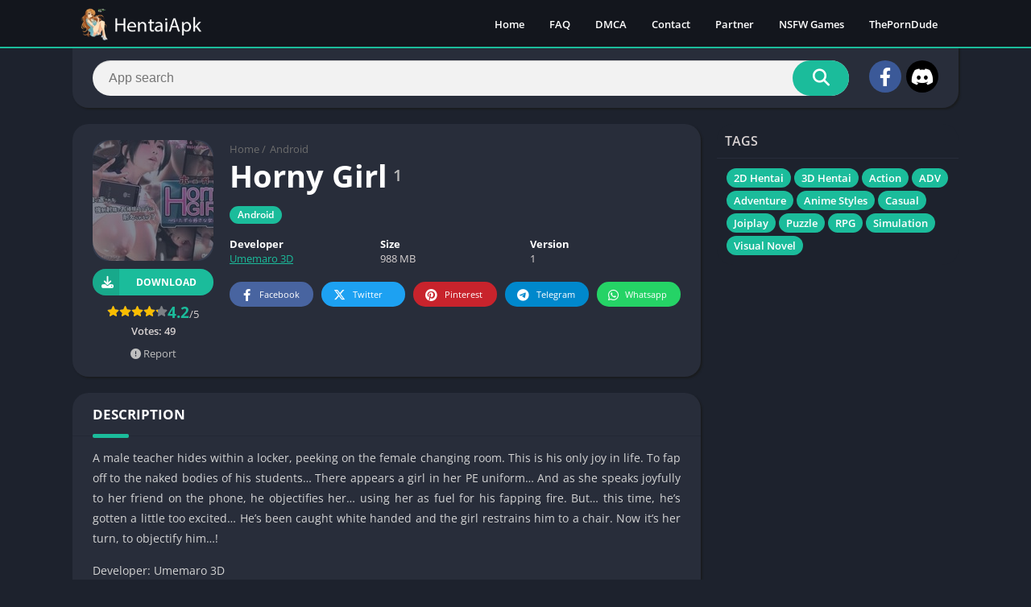

--- FILE ---
content_type: text/javascript
request_url: https://hentaiapk.com/wp-content/themes/appyn/assets/js/js.min.js?ver=2.0.14
body_size: 4184
content:
"use strict";var brpx=document.querySelector(".box-rating");if(null!==brpx&&localStorage.getItem("px_rating-"+brpx.dataset.postId)&&brpx.classList.add("voted"),!0===text_){var e,t,a=document.getElementsByClassName("entry-limit");a.length>0&&(a=a[0]).offsetHeight>160&&(document.querySelectorAll(".app-s #descripcion .entry.desent")[0].outerHTML+='<span class="readmore readdescripcion" style="cursor:pointer;">'+text_leer_mas+"</span>",document.querySelectorAll(".app-s #descripcion .entry.desent")[0].style.height="160px",document.querySelectorAll(".app-s #descripcion .entry.desent")[0].classList.add("limit"))}function support_format_webp(){var e=document.createElement("canvas");return!!(e.getContext&&e.getContext("2d"))&&0==e.toDataURL("image/webp").indexOf("data:image/webp")}function pxloadimage(e){var t=[].slice.call(document.querySelectorAll(".lazyload"));if("IntersectionObserver"in window){var a=new IntersectionObserver(function(e,t){e.forEach(function(e){if(e.isIntersecting){var t=e.target;!t.classList.contains("imgload")&&(t.src=t.dataset.src,t.classList.add("imgload"),t.parentElement.classList.add("bi_ll_load"),t.dataset.bgsrc&&(t.style.backgroundImage="url('"+t.dataset.bgsrc+"')"),a.unobserve(t))}})});t.forEach(function(e){a.observe(e)})}else t.forEach(function(e){e.src=e.dataset.src,e.classList.add("imgload"),e.parentElement.classList.add("bi_ll_load"),e.dataset.bgsrc&&(e.style.backgroundImage="url('"+e.dataset.bgsrc+"')")})}pxloadimage(),function(e){if(e("#menu-mobile").show(),e("body").width(),e(".menu-open").on("click",function(){e("body").toggleClass("toggle-nav"),e(this).find("i").hasClass("fa-bars")?e(this).find("i").attr("class","fa fa-times"):e(this).find("i").attr("class","fa fa-bars")}),e("#menu-mobile .menu-item-has-children > a").after('<i class="fa fa-chevron-down"></i>'),e(document).on("click","#menu-mobile .menu-item-has-children > a, #menu-mobile .menu-item-has-children > i",function(t){t.preventDefault(),e(this).parent().find(".sub-menu:eq(0)").toggle(),e(this).parent().find("i:eq(0)").hasClass("fa-chevron-up")?e(this).parent().find("i:eq(0)").attr("class","fa fa-chevron-down"):e(this).parent().find("i:eq(0)").attr("class","fa fa-chevron-up")}),!0===text_){var t,a,o,n=0;e(document).on("click",".app-s .readdescripcion",function(t){t.preventDefault();var a=e(".entry-limit").outerHeight(),o=Math.ceil(e(".app-s #descripcion .entry.desent").height());if(0==n&&160==o){var i=e(window).scrollTop();e(".app-s #descripcion .entry.desent").css({height:a}).removeClass("limit"),e("html, body").animate({scrollTop:i},0),e(this).text(text_leer_menos),n=1}else{var r=e("#descripcion").offset();e("html, body").animate({scrollTop:r.top-70},0),e(".app-s #descripcion .entry.desent").css({height:"160px"}).addClass("limit"),e(this).text(text_leer_mas),n=0}})}if(e(document).on("mouseover",".box-rating:not(.voted):not(.movil) .ratings-click .rating-click",function(){e(this).parent().parent().find(".stars").addClass("hover");for(var t=e(this).data("count"),a=1;a<=t;a++)e(".ratings-click .rating-click.r"+a).addClass("active")}),e(document).on("mouseout",".box-rating:not(.voted):not(.movil) .ratings-click .rating-click",function(){e(this).parent().parent().find(".stars").removeClass("hover");for(var t=1;t<=5;t++)e(".ratings-click .rating-click.r"+t).removeClass("active")}),e(document).on("click",".box-rating:not(.voted):not(.movil) .ratings-click .rating-click, .ratingBoxMovil .box-rating button",function(){var t=e(this).data("count");e(".box-rating:not(.voted)").append('<div class="rating-loading"></div>');var a=e(".box-rating:not(.voted)").data("post-id"),o=e.ajax({url:ajaxurl,type:"post",data:{action:"post_rating",post_id:a,rating_count:t}});o.done(function(o,n,i){var r=e.parseJSON(o),s=20*r.average;e(".box-rating:not(.voted) .rating-average b").text(r.average),e(".box-rating:not(.voted) .rating .stars").css("width",s+"%"),e(".box-rating:not(.voted) .rating-text span").text(r.users),e(".box-rating").addClass("voted"),e(".rating-loading").remove(),e(".ratingBoxMovil").remove(),localStorage.setItem("px_rating-"+a,t)}),o.fail(function(e,t,a){console.error("The following error occurred: "+t,a)})}),e(document).on("click",".app-s .box-rating.movil:not(.voted)",function(){var t=e(this).get(0).outerHTML;e(".wrapper-page").after('<div class="ratingBoxMovil">'+t+"</div>")}),e(document).on("click",".ratingBoxMovil .box-rating .ratings-click .rating-click",function(){e(".ratingBoxMovil .box-rating button").remove(),e(this).parent().parent().find(".stars").addClass("hover");var t=e(this).data("count");e(".ratingBoxMovil .box-rating .ratings-click .rating-click").removeClass("active");for(var a=1;a<=t;a++)e(".ratingBoxMovil .box-rating .ratings-click .rating-click.r"+a).addClass("active");var o=e(this).data("count");e(".ratingBoxMovil .box-rating .rating-text").after('<button data-count="'+o+'">'+text_votar+"</button>")}),e(document).on("click",".ratingBoxMovil",function(t){"ratingBoxMovil"==e(t.target).attr("class")&&e(".ratingBoxMovil").remove()}),e("#searchBox input[type=text]").on("click",function(){0==e(this).val().length&&e("#searchBox ul").html("")}),e("#searchBox input[type=text]").on("keyup",(a=function(){var a=e(this).val();e("#searchBox ul").show(),a.length>=3?(e("#searchBox form").addClass("wait"),(t=e.ajax({url:ajaxurl,type:"post",data:{action:"ajax_searchbox",searchtext:a}})).done(function(t,a,o){var n=e.parseJSON(t);e("#searchBox ul").html(n),e("#searchBox form").removeClass("wait"),pxloadimage()}),t.fail(function(t,a,o){console.error("The following error occurred: "+a,o),e("#searchBox form").removeClass("wait")})):e("#searchBox ul").html("")},o=0,function(){var e=this,t=arguments;clearTimeout(o),o=setTimeout(function(){a.apply(e,t)},500)})),e("body").on("click",function(t){if("sbinput"!=t.target.id){e("#searchBox ul").hide();return}e("#searchBox ul").show()}),e(".botones_sociales li a").on("click",function(t){var a=e(this).attr("href");if(!a){t.preventDefault();return}var o=e(this).data("width"),n=e(this).data("height"),i=screen.width/2-o/2,r=screen.height/2-n/2;o&&n&&(t.preventDefault(),window.open(a,"social","width="+o+",height="+n+",menubar=0,toolbar=0,directories=0,scrollbars=0,resizable=0,left="+i+",top="+r))}),e(document).on("click",".downloadAPK",function(t){if(-1!==e(this).attr("href").indexOf("#download")){t.preventDefault();var a=e(".bxdwnl").offset();e("html, body").animate({scrollTop:a.top-100},500)}}),e(".box.imagenes .px-carousel-item").length)var i=e(".box.imagenes .px-carousel-item").length;function r(e,t){"next"==t?(e.parent().find(".item.active").index()+1==i-1&&e.parent().find(".bn.next").addClass("disabled"),e.parent().find(".item.active").fadeOut().removeClass("active").next().fadeIn().addClass("active"),e.parent().find(".bn.before").removeClass("disabled"),e.parent().find("img").addClass("imgload")):"before"==t&&(0==e.parent().find(".item.active").prev().index()&&e.parent().find(".bn.before").addClass("disabled"),e.parent().find(".item.active").fadeOut().removeClass("active").prev().fadeIn().addClass("active"),e.parent().find(".bn.next").removeClass("disabled"))}function s(){var t=e("#box-report form").find("input, textarea").serialize();e("#box-report .box-content form").after('<div class="loading"></div>'),e("#box-report .box-content form").remove();var a=e.ajax({url:ajaxurl,type:"post",data:{action:"app_report",serialized:t}});a.done(function(t,a,o){1==t?(e("#box-report .loading").after('<p style="text-align:center;">'+text_reporte_gracias+"</p>"),e("#box-report .loading").remove()):(alert("Error"),location.reload())}),a.fail(function(e,t,a){console.error("The following error occurred: "+t,a)})}e(document).on("click",".box.imagenes .px-carousel-container .px-carousel-item",function(){768>e(window)&&e("html").addClass("nofixed"),e(".px-carousel-container").css({overflow:"hidden"});var t,a=e(this).index(),o=e("#slideimages").data("title");e(".wrapper-page").after('<div class="imageBox" style="display:none"><div class="px-carousel-container"></div></div>');var n=e(".box.imagenes .px-carousel-container").get(0).outerHTML;e(n).find(".px-carousel-item").each(function(t,a){var n=e(a);n=(n=n.find("img").attr("src",e(n).find("img").data("big-src"))).parent().html(),e(".imageBox .px-carousel-container").append('<div class="item" style="display:none;">'+n+"<span>"+o+" "+(t+1)+" "+text_de+" "+i+"</span></div>")}),e(".imageBox .item:eq("+a+")").show().addClass("active"),e(".imageBox").prepend('<span class="close">&times;</span>'),e(".imageBox").prepend('<span class="bn before"><i class="far fa-chevron-left"></i></span>'),e(".imageBox").append('<span class="bn next"><i class="far fa-chevron-right"></i></span>'),a+1==i?e(".imageBox").find(".bn.next").addClass("disabled"):a+1==1&&e(".imageBox").find(".bn.before").addClass("disabled"),e(".imageBox").fadeIn(),document.querySelector(".imageBox .px-carousel-container").addEventListener("touchstart",function e(a){t=a.touches[0].clientX},{passive:!0}),document.querySelector(".imageBox .px-carousel-container").addEventListener("touchend",function a(o){t-o.changedTouches[0].clientX<0?e(".imageBox .bn.before:not(.disabled)").stop().click():e(".imageBox .bn.next:not(.disabled)").stop().click()},{passive:!0})}),e(document).on("click",".imageBox .bn.next:not(.disabled)",function(){r(e(this),"next")}),e(document).on("click",".imageBox .bn.before:not(.disabled)",function(){r(e(this),"before")}),e(document).on("click",".imageBox .close",function(){e("html").removeClass("nofixed"),e(".imageBox").fadeOut(500,function(){e(this).remove()})}),e(document).on("click",".imageBox .px-carousel-container, .imageBox .item",function(t){("item active"==e(t.target).attr("class")||"px-carousel-container"==e(t.target).attr("class"))&&e(".imageBox .close").click()}),e(".link-report").on("click",function(){e("body").toggleClass("fixed"),e("#box-report").fadeIn()}),e(".close-report").on("click",function(){e("body").toggleClass("fixed"),e("#box-report").fadeOut()}),e(document).on("keyup",function(t){"Escape"==t.key&&(e("#box-report").fadeOut(),e(".imageBox .close").click(),e("body.toggle-nav").removeClass("toggle-nav"),e(".menu-open i").attr("class","fa fa-bars")),"ArrowRight"==t.key&&r(e(".imageBox .bn.next:not(.disabled)"),"next"),"ArrowLeft"==t.key&&r(e(".imageBox .bn.before:not(.disabled)"),"before")}),e(document).on("click","#box-report",function(t){"box-report"==e(t.target).attr("id")&&e("#box-report").fadeOut()}),"undefined"!=typeof recaptcha_site?(e(document).on("click",".link-report",function(){var e=document.getElementsByTagName("head")[0],t=document.createElement("script");t.type="text/javascript",t.src="https://www.google.com/recaptcha/api.js?render="+recaptcha_site,e.appendChild(t)}),e(document).on("submit","#box-report form",function(t){t.preventDefault(),"undefined"!=typeof grecaptcha?grecaptcha.ready(function(){try{grecaptcha.execute(recaptcha_site,{action:"recaptcha_reports"}).then(function(t){e("#box-report form").append('<input type="hidden" name="token" value="'+t+'">'),e("#box-report form").append('<input type="hidden" name="action" value="recaptcha_reports">'),s()})}catch(t){alert(t)}}):alert("Error reCaptcha")})):e(document).on("submit","#box-report form",function(e){e.preventDefault(),s()}),e(".iframeBoxVideo").on("click",function(){var t=e(this).data("id");e(this).html('<iframe width="730" height="360" src="https://www.youtube.com/embed/'+t+'" style="border:0; overflow:hidden;" allowfullscreen></iframe>')});var l=e(".px-carousel-container .px-carousel-item").length;let c=0;function d(){for(var t=0,a=0;a<l;a++)a+1==l?t+=parseFloat(e(".px-carousel-container .px-carousel-item")[a].getBoundingClientRect().width.toFixed(2)):t+=parseFloat(e(".px-carousel-container .px-carousel-item")[a].getBoundingClientRect().width.toFixed(2))+c;var o=e(".px-carousel-wrapper").outerWidth();return e(".px-carousel-container").css({width:t+"px"}),e("#slideimages .px-carousel-item").css({"max-width":o+"px"}),t}function p(){for(var t=[0],a=0,o=0;o<l;o++)o>0&&(v(),t.push(a+=parseFloat(e(".px-carousel-container .px-carousel-item")[o-1].getBoundingClientRect().width.toFixed(2))+c));return t}function u(e){var t=e.style.transform.split(/\w+\(|\);?/);return t[1]&&t[1].length?parseFloat(t[1].split(/px,\s?/g)[0]):[]}if(c=v()?parseInt(e(".px-carousel-item").css("margin-left")):parseInt(e(".px-carousel-item").css("margin-right")),e(".px-carousel-container").css({"min-width":+e(".px-carousel-wrapper").outerWidth()+"px"}),e(".px-carousel-container").length){document.getElementsByClassName("px-carousel-container")[0].addEventListener("touchstart",function e(t){f=t.touches[0].clientX,x=t.touches[0].clientY,g=0},{passive:!0}),document.getElementsByClassName("px-carousel-container")[0].addEventListener("touchmove",function t(a){var o=d();1==++g&&(h=a.touches[0].pageX,m=u(document.getElementsByClassName("px-carousel-container")[0]));var n,i=a.touches[0].clientX,r=-1*(a.touches[0].clientY,f-i)+m;v()?r>0&&r<o-e(".px-carousel-wrapper").outerWidth()&&e(".px-carousel-container").css({transform:"translate3d("+r+"px, 0px, 0px)",transition:"none"}):-1*r>0&&-1*r<o-e(".px-carousel-wrapper").outerWidth()&&e(".px-carousel-container").css({transform:"translate3d("+r+"px, 0px, 0px)",transition:"none"}),a.preventDefault()},{passive:!0});var f=null,x=null,h=0,m=0,g=0}function v(){if(e("html[dir=rtl]").length)return!0}function b(t){if(!e(".px-carousel").length)return!1;let a;a=v()?parseInt(e(".px-carousel-item").css("margin-left")):parseInt(e(".px-carousel-item").css("margin-right"));let o=e(".px-carousel-wrapper").width()/t-a+a/t;e("#slidehome .px-carousel-item").width(o.toFixed(2)),e(".px-carousel-container");let n=Math.round(e(".px-carousel-container").scrollLeft());e(".px-carousel-container").scrollLeft(n)}e(document).on("click",".px-carousel-nav .px-next",function(){var t=d();if(t<e(".px-carousel-wrapper").width())return!1;e(".px-carousel-container").css({"min-width":""});var a=p(),o=-1;v()&&(o=1);var n=u(document.getElementsByClassName("px-carousel-container")[0])*o,i=0;e.each(a,function(e,t){if(t.toFixed(2)>n)return i=t*o,!1});var r=e(".px-carousel-wrapper").outerWidth()-t;e(".px-carousel-container").animate({example:i},{step:function(t,a){switch(a.prop){case"example":if(e(this).css({transform:"translate3d("+t+"px, 0px, 0px)",transition:"all 0.25s ease 0s"}),v()){if(t>=-1*r){e(".px-carousel-container").stop(),e(this).css({transform:"translate3d("+-1*r+"px, 0px, 0px)",transition:"all 0.25s ease 0s"});break}}else if(t<=r){e(".px-carousel-container").stop(),e(this).css({transform:"translate3d("+r+"px, 0px, 0px)",transition:"all 0.25s ease 0s"});break}}},duration:100})}),e(document).on("click",".px-carousel-nav .px-prev",function(){e(".px-carousel-container").css({"min-width":""}),d();var t=p().reverse(),a=-1;v()&&(a=1);var o=u(document.getElementsByClassName("px-carousel-container")[0])*a,n=0;e.each(t,function(e,t){if(t.toFixed(2)<o)return n=t*a,!1}),e(".px-carousel-wrapper").outerWidth(),e(".px-carousel-container").animate({example:n},{step:function(t,a){"example"===a.prop&&e(this).css({transform:"translate3d("+t+"px, 0px, 0px)",transition:"all 0.25s ease 0s"})},duration:100})});let $=function(){e("#slideimages .px-carousel-item").css({"max-width":e(".px-carousel-wrapper").outerWidth()+"px"}),d();let t=e(window).width();t<=550?b(1):t<=850?b(2):e(document).find("body").hasClass("sidg")?e(document).find("body").hasClass("full-width")?b(3):b(2):e(document).find("body").hasClass("full-width")&&t>=1100?b(5):b(3)};function w(){if(e(".sdl-bar").length)var t=parseInt(e(".sdl-bar").data("timer")),a=1,o=setInterval(function(){a<=t?(e(".sdl-bar").addClass("active"),e(".sdl-bar div").css("width",100/t*a+"%"),a++):(clearInterval(o),e(".show_download_links").show(),e(".sdl-bar").removeClass("active").hide())},1e3);if(e(".spinvt").length)var t=parseInt(e(".show_download_links").data("timer")),o=setInterval(function(){e(".spinvt").addClass("active"),0==t&&(e(".show_download_links").show(),e(".spinvt").remove(),clearInterval(o)),e(".snt").text(t--)},1e3)}$(),e(window).on("resize",function(){$()}),e(document).find(".show_download_links").length&&"undefined"==typeof noptcon&&w();var k=0;if("undefined"!=typeof noptcon&&e(window).on("scroll",function(){let t=e(".bxdwnl").offset();if(e(document).scrollTop()+e(window).height()/2>=t.top){if(0!=k)return;k++,w()}}),e(window).on("scroll",function(){pxloadimage(),e(this).scrollTop()>500?e("#px-bottom-menu").length&&640>=e(window).width()?e("#backtotop").css({bottom:"79px"}):e("#backtotop").css({bottom:"15px"}):e("#backtotop").css({bottom:"-100px"})}),e(document).on("click","#backtotop",function(){return e("html, body").animate({scrollTop:0},500),!1}),e(document).on("submit","#recaptcha_download_links",function(t){t.preventDefault();var a=e(this).serialize(),o=e.ajax({url:ajaxurl,type:"POST",data:a});o.done(function(t,a,o){e("#recaptcha_download_links").after(t),e("#recaptcha_download_links").remove(),w()}),o.fail(function(e,t,a){console.error("The following error occurred: "+t,a)})}),e("#recaptcha_download_links").length){let y=e("#recaptcha_download_links").offset();function C(){var e=document.getElementsByTagName("head")[0],t=document.createElement("script");t.type="text/javascript",t.src="https://www.google.com/recaptcha/api.js",e.appendChild(t)}e(document).scrollTop()+e(window).height()>=y.top?C():setInterval(()=>{C()},5e3)}e(document).on("click","#button_light_dark",function(){e(this).hasClass("active")?(localStorage.setItem("px_light_dark_option",0),setCookie("px_light_dark_option",0,365),e("#css-dark-theme").attr("media","max-width: 1px")):(localStorage.setItem("px_light_dark_option",1),1==localStorage.getItem("px_light_dark_option")&&(e("#css-dark-theme").removeAttr("media"),setCookie("px_light_dark_option",1,365))),e(this).toggleClass("active"),e("body").toggleClass("theme-dark"),e("#button_light_dark i").hasClass("fa-moon")?(e("#button_light_dark i").addClass("fa-sun"),e("#button_light_dark i").removeClass("fa-moon")):(e("#button_light_dark i").addClass("fa-moon"),e("#button_light_dark i").removeClass("fa-sun"))})}(jQuery);

--- FILE ---
content_type: text/javascript
request_url: https://hentaiapk.com/wp-content/themes/appyn/assets/js/js.min.js?ver=2.0.14
body_size: -649
content:
"use strict";var brpx=document.querySelector(".box-rating");if(null!==brpx&&localStorage.getItem("px_rating-"+brpx.dataset.postId)&&brpx.classList.add("voted"),!0===text_){var e,t,a=document.getElementsByClassName("entry-limit");a.length>0&&(a=a[0]).offsetHeight>160&&(document.querySelectorAll(".app-s #descripcion .entry.desent")[0].outerHTML+='<span class="readmore readdescripcion" style="cursor:pointer;">'+text_leer_mas+"</span>",document.querySelectorAll(".app-s #descripcion .entry.desent")[0].style.height="160px",document.querySelectorAll(".app-s #descripcion .entry.desent")[0].classList.add("limit"))}function support_format_webp(){var e=document.createElement("canvas");return!!(e.getContext&&e.getContext("2d"))&&0==e.toDataURL("image/webp").indexOf("data:image/webp")}function pxloadimage(e){var t=[].slice.call(document.querySelectorAll(".lazyload"));if("IntersectionObserver"in window){var a=new IntersectionObserver(function(e,t){e.forEach(function(e){if(e.isIntersecting){var t=e.target;!t.classList.contains("imgload")&&(t.src=t.dataset.src,t.classList.add("imgload"),t.parentElement.classList.add("bi_ll_load"),t.dataset.bgsrc&&(t.style.backgroundImage="url('"+t.dataset.bgsrc+"')"),a.unobserve(t))}})});t.forEach(function(e){a.observe(e)})}else t.forEach(function(e){e.src=e.dataset.src,e.classList.add("imgload"),e.parentElement.classList.add("bi_ll_load"),e.dataset.bgsrc&&(e.style.backgroundImage="url('"+e.dataset.bgsrc+"')")})}pxloadimage(),function(e){if(e("#menu-mobile").show(),e("body").width(),e(".menu-open").on("click",function(){e("body").toggleClass("toggle-nav"),e(this).find("i").hasClass("fa-bars")?e(this).find("i").attr("class","fa fa-times"):e(this).find("i").attr("class","fa fa-bars")}),e("#menu-mobile .menu-item-has-children > a").after('<i class="fa fa-chevron-down"></i>'),e(document).on("click","#menu-mobile .menu-item-has-children > a, #menu-mobile .menu-item-has-children > i",function(t){t.preventDefault(),e(this).parent().find(".sub-menu:eq(0)").toggle(),e(this).parent().find("i:eq(0)").hasClass("fa-chevron-up")?e(this).parent().find("i:eq(0)").attr("class","fa fa-chevron-down"):e(this).parent().find("i:eq(0)").attr("class","fa fa-chevron-up")}),!0===text_){var t,a,o,n=0;e(document).on("click",".app-s .readdescripcion",function(t){t.preventDefault();var a=e(".entry-limit").outerHeight(),o=Math.ceil(e(".app-s #descripcion .entry.desent").height());if(0==n&&160==o){var i=e(window).scrollTop();e(".app-s #descripcion .entry.desent").css({height:a}).removeClass("limit"),e("html, body").animate({scrollTop:i},0),e(this).text(text_leer_menos),n=1}else{var r=e("#descripcion").offset();e("html, body").animate({scrollTop:r.top-70},0),e(".app-s #descripcion .entry.desent").css({height:"160px"}).addClass("limit"),e(this).text(text_leer_mas),n=0}})}if(e(document).on("mouseover",".box-rating:not(.voted):not(.movil) .ratings-click .rating-click",function(){e(this).parent().parent().find(".stars").addClass("hover");for(var t=e(this).data("count"),a=1;a<=t;a++)e(".ratings-click .rating-click.r"+a).addClass("active")}),e(document).on("mouseout",".box-rating:not(.voted):not(.movil) .ratings-click .rating-click",function(){e(this).parent().parent().find(".stars").removeClass("hover");for(var t=1;t<=5;t++)e(".ratings-click .rating-click.r"+t).removeClass("active")}),e(document).on("click",".box-rating:not(.voted):not(.movil) .ratings-click .rating-click, .ratingBoxMovil .box-rating button",function(){var t=e(this).data("count");e(".box-rating:not(.voted)").append('<div class="rating-loading"></div>');var a=e(".box-rating:not(.voted)").data("post-id"),o=e.ajax({url:ajaxurl,type:"post",data:{action:"post_rating",post_id:a,rating_count:t}});o.done(function(o,n,i){var r=e.parseJSON(o),s=20*r.average;e(".box-rating:not(.voted) .rating-average b").text(r.average),e(".box-rating:not(.voted) .rating .stars").css("width",s+"%"),e(".box-rating:not(.voted) .rating-text span").text(r.users),e(".box-rating").addClass("voted"),e(".rating-loading").remove(),e(".ratingBoxMovil").remove(),localStorage.setItem("px_rating-"+a,t)}),o.fail(function(e,t,a){console.error("The following error occurred: "+t,a)})}),e(document).on("click",".app-s .box-rating.movil:not(.voted)",function(){var t=e(this).get(0).outerHTML;e(".wrapper-page").after('<div class="ratingBoxMovil">'+t+"</div>")}),e(document).on("click",".ratingBoxMovil .box-rating .ratings-click .rating-click",function(){e(".ratingBoxMovil .box-rating button").remove(),e(this).parent().parent().find(".stars").addClass("hover");var t=e(this).data("count");e(".ratingBoxMovil .box-rating .ratings-click .rating-click").removeClass("active");for(var a=1;a<=t;a++)e(".ratingBoxMovil .box-rating .ratings-click .rating-click.r"+a).addClass("active");var o=e(this).data("count");e(".ratingBoxMovil .box-rating .rating-text").after('<button data-count="'+o+'">'+text_votar+"</button>")}),e(document).on("click",".ratingBoxMovil",function(t){"ratingBoxMovil"==e(t.target).attr("class")&&e(".ratingBoxMovil").remove()}),e("#searchBox input[type=text]").on("click",function(){0==e(this).val().length&&e("#searchBox ul").html("")}),e("#searchBox input[type=text]").on("keyup",(a=function(){var a=e(this).val();e("#searchBox ul").show(),a.length>=3?(e("#searchBox form").addClass("wait"),(t=e.ajax({url:ajaxurl,type:"post",data:{action:"ajax_searchbox",searchtext:a}})).done(function(t,a,o){var n=e.parseJSON(t);e("#searchBox ul").html(n),e("#searchBox form").removeClass("wait"),pxloadimage()}),t.fail(function(t,a,o){console.error("The following error occurred: "+a,o),e("#searchBox form").removeClass("wait")})):e("#searchBox ul").html("")},o=0,function(){var e=this,t=arguments;clearTimeout(o),o=setTimeout(function(){a.apply(e,t)},500)})),e("body").on("click",function(t){if("sbinput"!=t.target.id){e("#searchBox ul").hide();return}e("#searchBox ul").show()}),e(".botones_sociales li a").on("click",function(t){var a=e(this).attr("href");if(!a){t.preventDefault();return}var o=e(this).data("width"),n=e(this).data("height"),i=screen.width/2-o/2,r=screen.height/2-n/2;o&&n&&(t.preventDefault(),window.open(a,"social","width="+o+",height="+n+",menubar=0,toolbar=0,directories=0,scrollbars=0,resizable=0,left="+i+",top="+r))}),e(document).on("click",".downloadAPK",function(t){if(-1!==e(this).attr("href").indexOf("#download")){t.preventDefault();var a=e(".bxdwnl").offset();e("html, body").animate({scrollTop:a.top-100},500)}}),e(".box.imagenes .px-carousel-item").length)var i=e(".box.imagenes .px-carousel-item").length;function r(e,t){"next"==t?(e.parent().find(".item.active").index()+1==i-1&&e.parent().find(".bn.next").addClass("disabled"),e.parent().find(".item.active").fadeOut().removeClass("active").next().fadeIn().addClass("active"),e.parent().find(".bn.before").removeClass("disabled"),e.parent().find("img").addClass("imgload")):"before"==t&&(0==e.parent().find(".item.active").prev().index()&&e.parent().find(".bn.before").addClass("disabled"),e.parent().find(".item.active").fadeOut().removeClass("active").prev().fadeIn().addClass("active"),e.parent().find(".bn.next").removeClass("disabled"))}function s(){var t=e("#box-report form").find("input, textarea").serialize();e("#box-report .box-content form").after('<div class="loading"></div>'),e("#box-report .box-content form").remove();var a=e.ajax({url:ajaxurl,type:"post",data:{action:"app_report",serialized:t}});a.done(function(t,a,o){1==t?(e("#box-report .loading").after('<p style="text-align:center;">'+text_reporte_gracias+"</p>"),e("#box-report .loading").remove()):(alert("Error"),location.reload())}),a.fail(function(e,t,a){console.error("The following error occurred: "+t,a)})}e(document).on("click",".box.imagenes .px-carousel-container .px-carousel-item",function(){768>e(window)&&e("html").addClass("nofixed"),e(".px-carousel-container").css({overflow:"hidden"});var t,a=e(this).index(),o=e("#slideimages").data("title");e(".wrapper-page").after('<div class="imageBox" style="display:none"><div class="px-carousel-container"></div></div>');var n=e(".box.imagenes .px-carousel-container").get(0).outerHTML;e(n).find(".px-carousel-item").each(function(t,a){var n=e(a);n=(n=n.find("img").attr("src",e(n).find("img").data("big-src"))).parent().html(),e(".imageBox .px-carousel-container").append('<div class="item" style="display:none;">'+n+"<span>"+o+" "+(t+1)+" "+text_de+" "+i+"</span></div>")}),e(".imageBox .item:eq("+a+")").show().addClass("active"),e(".imageBox").prepend('<span class="close">&times;</span>'),e(".imageBox").prepend('<span class="bn before"><i class="far fa-chevron-left"></i></span>'),e(".imageBox").append('<span class="bn next"><i class="far fa-chevron-right"></i></span>'),a+1==i?e(".imageBox").find(".bn.next").addClass("disabled"):a+1==1&&e(".imageBox").find(".bn.before").addClass("disabled"),e(".imageBox").fadeIn(),document.querySelector(".imageBox .px-carousel-container").addEventListener("touchstart",function e(a){t=a.touches[0].clientX},{passive:!0}),document.querySelector(".imageBox .px-carousel-container").addEventListener("touchend",function a(o){t-o.changedTouches[0].clientX<0?e(".imageBox .bn.before:not(.disabled)").stop().click():e(".imageBox .bn.next:not(.disabled)").stop().click()},{passive:!0})}),e(document).on("click",".imageBox .bn.next:not(.disabled)",function(){r(e(this),"next")}),e(document).on("click",".imageBox .bn.before:not(.disabled)",function(){r(e(this),"before")}),e(document).on("click",".imageBox .close",function(){e("html").removeClass("nofixed"),e(".imageBox").fadeOut(500,function(){e(this).remove()})}),e(document).on("click",".imageBox .px-carousel-container, .imageBox .item",function(t){("item active"==e(t.target).attr("class")||"px-carousel-container"==e(t.target).attr("class"))&&e(".imageBox .close").click()}),e(".link-report").on("click",function(){e("body").toggleClass("fixed"),e("#box-report").fadeIn()}),e(".close-report").on("click",function(){e("body").toggleClass("fixed"),e("#box-report").fadeOut()}),e(document).on("keyup",function(t){"Escape"==t.key&&(e("#box-report").fadeOut(),e(".imageBox .close").click(),e("body.toggle-nav").removeClass("toggle-nav"),e(".menu-open i").attr("class","fa fa-bars")),"ArrowRight"==t.key&&r(e(".imageBox .bn.next:not(.disabled)"),"next"),"ArrowLeft"==t.key&&r(e(".imageBox .bn.before:not(.disabled)"),"before")}),e(document).on("click","#box-report",function(t){"box-report"==e(t.target).attr("id")&&e("#box-report").fadeOut()}),"undefined"!=typeof recaptcha_site?(e(document).on("click",".link-report",function(){var e=document.getElementsByTagName("head")[0],t=document.createElement("script");t.type="text/javascript",t.src="https://www.google.com/recaptcha/api.js?render="+recaptcha_site,e.appendChild(t)}),e(document).on("submit","#box-report form",function(t){t.preventDefault(),"undefined"!=typeof grecaptcha?grecaptcha.ready(function(){try{grecaptcha.execute(recaptcha_site,{action:"recaptcha_reports"}).then(function(t){e("#box-report form").append('<input type="hidden" name="token" value="'+t+'">'),e("#box-report form").append('<input type="hidden" name="action" value="recaptcha_reports">'),s()})}catch(t){alert(t)}}):alert("Error reCaptcha")})):e(document).on("submit","#box-report form",function(e){e.preventDefault(),s()}),e(".iframeBoxVideo").on("click",function(){var t=e(this).data("id");e(this).html('<iframe width="730" height="360" src="https://www.youtube.com/embed/'+t+'" style="border:0; overflow:hidden;" allowfullscreen></iframe>')});var l=e(".px-carousel-container .px-carousel-item").length;let c=0;function d(){for(var t=0,a=0;a<l;a++)a+1==l?t+=parseFloat(e(".px-carousel-container .px-carousel-item")[a].getBoundingClientRect().width.toFixed(2)):t+=parseFloat(e(".px-carousel-container .px-carousel-item")[a].getBoundingClientRect().width.toFixed(2))+c;var o=e(".px-carousel-wrapper").outerWidth();return e(".px-carousel-container").css({width:t+"px"}),e("#slideimages .px-carousel-item").css({"max-width":o+"px"}),t}function p(){for(var t=[0],a=0,o=0;o<l;o++)o>0&&(v(),t.push(a+=parseFloat(e(".px-carousel-container .px-carousel-item")[o-1].getBoundingClientRect().width.toFixed(2))+c));return t}function u(e){var t=e.style.transform.split(/\w+\(|\);?/);return t[1]&&t[1].length?parseFloat(t[1].split(/px,\s?/g)[0]):[]}if(c=v()?parseInt(e(".px-carousel-item").css("margin-left")):parseInt(e(".px-carousel-item").css("margin-right")),e(".px-carousel-container").css({"min-width":+e(".px-carousel-wrapper").outerWidth()+"px"}),e(".px-carousel-container").length){document.getElementsByClassName("px-carousel-container")[0].addEventListener("touchstart",function e(t){f=t.touches[0].clientX,x=t.touches[0].clientY,g=0},{passive:!0}),document.getElementsByClassName("px-carousel-container")[0].addEventListener("touchmove",function t(a){var o=d();1==++g&&(h=a.touches[0].pageX,m=u(document.getElementsByClassName("px-carousel-container")[0]));var n,i=a.touches[0].clientX,r=-1*(a.touches[0].clientY,f-i)+m;v()?r>0&&r<o-e(".px-carousel-wrapper").outerWidth()&&e(".px-carousel-container").css({transform:"translate3d("+r+"px, 0px, 0px)",transition:"none"}):-1*r>0&&-1*r<o-e(".px-carousel-wrapper").outerWidth()&&e(".px-carousel-container").css({transform:"translate3d("+r+"px, 0px, 0px)",transition:"none"}),a.preventDefault()},{passive:!0});var f=null,x=null,h=0,m=0,g=0}function v(){if(e("html[dir=rtl]").length)return!0}function b(t){if(!e(".px-carousel").length)return!1;let a;a=v()?parseInt(e(".px-carousel-item").css("margin-left")):parseInt(e(".px-carousel-item").css("margin-right"));let o=e(".px-carousel-wrapper").width()/t-a+a/t;e("#slidehome .px-carousel-item").width(o.toFixed(2)),e(".px-carousel-container");let n=Math.round(e(".px-carousel-container").scrollLeft());e(".px-carousel-container").scrollLeft(n)}e(document).on("click",".px-carousel-nav .px-next",function(){var t=d();if(t<e(".px-carousel-wrapper").width())return!1;e(".px-carousel-container").css({"min-width":""});var a=p(),o=-1;v()&&(o=1);var n=u(document.getElementsByClassName("px-carousel-container")[0])*o,i=0;e.each(a,function(e,t){if(t.toFixed(2)>n)return i=t*o,!1});var r=e(".px-carousel-wrapper").outerWidth()-t;e(".px-carousel-container").animate({example:i},{step:function(t,a){switch(a.prop){case"example":if(e(this).css({transform:"translate3d("+t+"px, 0px, 0px)",transition:"all 0.25s ease 0s"}),v()){if(t>=-1*r){e(".px-carousel-container").stop(),e(this).css({transform:"translate3d("+-1*r+"px, 0px, 0px)",transition:"all 0.25s ease 0s"});break}}else if(t<=r){e(".px-carousel-container").stop(),e(this).css({transform:"translate3d("+r+"px, 0px, 0px)",transition:"all 0.25s ease 0s"});break}}},duration:100})}),e(document).on("click",".px-carousel-nav .px-prev",function(){e(".px-carousel-container").css({"min-width":""}),d();var t=p().reverse(),a=-1;v()&&(a=1);var o=u(document.getElementsByClassName("px-carousel-container")[0])*a,n=0;e.each(t,function(e,t){if(t.toFixed(2)<o)return n=t*a,!1}),e(".px-carousel-wrapper").outerWidth(),e(".px-carousel-container").animate({example:n},{step:function(t,a){"example"===a.prop&&e(this).css({transform:"translate3d("+t+"px, 0px, 0px)",transition:"all 0.25s ease 0s"})},duration:100})});let $=function(){e("#slideimages .px-carousel-item").css({"max-width":e(".px-carousel-wrapper").outerWidth()+"px"}),d();let t=e(window).width();t<=550?b(1):t<=850?b(2):e(document).find("body").hasClass("sidg")?e(document).find("body").hasClass("full-width")?b(3):b(2):e(document).find("body").hasClass("full-width")&&t>=1100?b(5):b(3)};function w(){if(e(".sdl-bar").length)var t=parseInt(e(".sdl-bar").data("timer")),a=1,o=setInterval(function(){a<=t?(e(".sdl-bar").addClass("active"),e(".sdl-bar div").css("width",100/t*a+"%"),a++):(clearInterval(o),e(".show_download_links").show(),e(".sdl-bar").removeClass("active").hide())},1e3);if(e(".spinvt").length)var t=parseInt(e(".show_download_links").data("timer")),o=setInterval(function(){e(".spinvt").addClass("active"),0==t&&(e(".show_download_links").show(),e(".spinvt").remove(),clearInterval(o)),e(".snt").text(t--)},1e3)}$(),e(window).on("resize",function(){$()}),e(document).find(".show_download_links").length&&"undefined"==typeof noptcon&&w();var k=0;if("undefined"!=typeof noptcon&&e(window).on("scroll",function(){let t=e(".bxdwnl").offset();if(e(document).scrollTop()+e(window).height()/2>=t.top){if(0!=k)return;k++,w()}}),e(window).on("scroll",function(){pxloadimage(),e(this).scrollTop()>500?e("#px-bottom-menu").length&&640>=e(window).width()?e("#backtotop").css({bottom:"79px"}):e("#backtotop").css({bottom:"15px"}):e("#backtotop").css({bottom:"-100px"})}),e(document).on("click","#backtotop",function(){return e("html, body").animate({scrollTop:0},500),!1}),e(document).on("submit","#recaptcha_download_links",function(t){t.preventDefault();var a=e(this).serialize(),o=e.ajax({url:ajaxurl,type:"POST",data:a});o.done(function(t,a,o){e("#recaptcha_download_links").after(t),e("#recaptcha_download_links").remove(),w()}),o.fail(function(e,t,a){console.error("The following error occurred: "+t,a)})}),e("#recaptcha_download_links").length){let y=e("#recaptcha_download_links").offset();function C(){var e=document.getElementsByTagName("head")[0],t=document.createElement("script");t.type="text/javascript",t.src="https://www.google.com/recaptcha/api.js",e.appendChild(t)}e(document).scrollTop()+e(window).height()>=y.top?C():setInterval(()=>{C()},5e3)}e(document).on("click","#button_light_dark",function(){e(this).hasClass("active")?(localStorage.setItem("px_light_dark_option",0),setCookie("px_light_dark_option",0,365),e("#css-dark-theme").attr("media","max-width: 1px")):(localStorage.setItem("px_light_dark_option",1),1==localStorage.getItem("px_light_dark_option")&&(e("#css-dark-theme").removeAttr("media"),setCookie("px_light_dark_option",1,365))),e(this).toggleClass("active"),e("body").toggleClass("theme-dark"),e("#button_light_dark i").hasClass("fa-moon")?(e("#button_light_dark i").addClass("fa-sun"),e("#button_light_dark i").removeClass("fa-moon")):(e("#button_light_dark i").addClass("fa-moon"),e("#button_light_dark i").removeClass("fa-sun"))})}(jQuery);